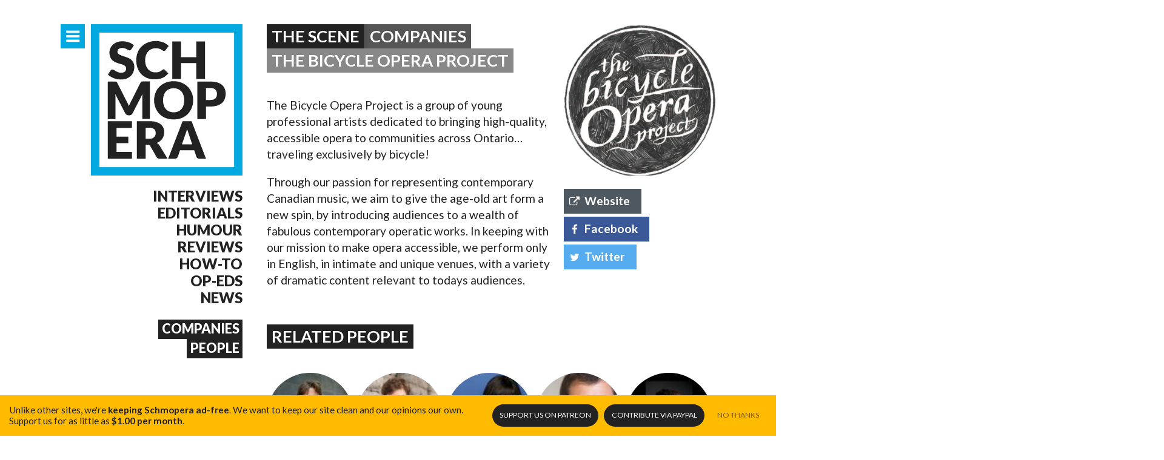

--- FILE ---
content_type: text/html
request_url: https://www.schmopera.com/scene/companies/the-bicycle-opera-project/
body_size: 6911
content:
<!doctype html><html class="no-js __dontnag" lang=en-ca><head><meta charset=utf-8><meta http-equiv=x-ua-compatible content="IE=edge"><title>The Bicycle Opera Project</title><meta name=description content="The Bicycle Opera Project is a group of young professional artists dedicated to bringing high-quality, accessible opera to communities across Ontario… traveling exclusively by bicycle!  Through our passion for representing contemporary Canadian music, we aim to give the age-old art form a new spin, by introducing audiences to a wealth of fabulous contemporary operatic works. In keeping with our mission to make opera accessible, we perform only in English, in intimate and unique venues, with a variety of dramatic content relevant to todays audiences."><meta name=viewport content="width=device-width,initial-scale=1,minimum-scale=1,maximum-scale=1,user-scalable=no"><meta name=mobile-web-app-capable content=yes><meta name=apple-mobile-web-app-capable content=yes><meta name=theme-color content=#00a9e0><meta property=og:site_name content=Schmopera><meta property=og:title content="The Bicycle Opera Project"><meta property=og:type content=profile><meta property=og:url content=https://www.schmopera.com/scene/companies/the-bicycle-opera-project/><meta property=og:image content=https://res.cloudinary.com/schmopera/image/upload/w_740,h_740,c_fill,g_face/v1545409169/media/webhook-uploads/1430851009712/bop-logo-680x687.png.png><meta property=og:description content="The Bicycle Opera Project is a group of young professional artists dedicated to bringing high-quality, accessible opera to communities across Ontario… traveling exclusively by bicycle!  Through our passion for representing contemporary Canadian music, we aim to give the age-old art form a new spin, by introducing audiences to a wealth of fabulous contemporary operatic works. In keeping with our mission to make opera accessible, we perform only in English, in intimate and unique venues, with a variety of dramatic content relevant to todays audiences."><link rel=canonical href=https://www.schmopera.com/scene/companies/the-bicycle-opera-project/><link rel="shortcut icon" href=/images/favicon.png><link rel=apple-touch-icon href=/images/touch-icon.png><link rel=stylesheet href=https://www.schmopera.com/sass/schmopera.min.514ab1a27488a250f8d5b2976ff4dcaff9df0501f395c29ac8c33c50623eee5f.css></head><body><div id=main class="container m-scene"><header class=page--header><a href=/ class=site-branding title="Back to home page"><h1>The &#39;Quiet Luxury&#39; of haute-contre Cyrille Dubois</h1></a><nav class=nav--jump><a href=#nav-primary class="nav--icon nav--primary-toggle" target=_self title="Primary Navigation"><i class=icon-menu></i><i class=icon-cancel></i></a></nav><nav class=nav--sections id=nav--sections><ul><li><a href=/categories/interview/>Interviews</a></li><li><a href=/categories/editorial/>Editorials</a></li><li><a href=/categories/humour/>Humour</a></li><li><a href=/categories/review/>Reviews</a></li><li><a href=/categories/how-to/>How-to</a></li><li><a href=/categories/op-ed/>Op-Eds</a></li><li><a href=/categories/news/>News</a></li></ul><ul><li><h4><a href=/scene/companies/>Companies</a></h4></li><li><h4><a href=/scene/people/>People</a></h4></li></ul></nav></header><div class=content--main><article class="scene--single __person"><header class=scene--single_masthead><h1 class=pill>The Scene</h1><h1 class="pill __sub"><a href=/scene/companies>Companies</a></h1><h1 class="pill ___sub">The Bicycle Opera Project</h1></header><section class=scene--single_hero><a href=https://res.cloudinary.com/schmopera/image/upload/v1545409169/media/webhook-uploads/1430851009712/bop-logo-680x687.png.png rel=lightbox data-lightbox=https://res.cloudinary.com/schmopera/image/upload/w_1360,h_1360,c_fill,g_face/v1545409169/media/webhook-uploads/1430851009712/bop-logo-680x687.png.png title="The Bicycle Opera Project"><figure><picture>
<img src="[data-uri]" data-srcset="https://res.cloudinary.com/schmopera/image/upload/w_300,h_300,c_fill,g_face/v1545409169/media/webhook-uploads/1430851009712/bop-logo-680x687.png.png 1x, https://res.cloudinary.com/schmopera/image/upload/w_600,h_600,c_fill,g_face/v1545409169/media/webhook-uploads/1430851009712/bop-logo-680x687.png.png 2x" alt="The Bicycle Opera Project" media="(min-width: 40em)" class=lazyload></picture></figure></a><div class=single--scene_meta><h3></h3><nav class=nav--share><a href=http://bicycleopera.com/about/ class="social--web pill" target=_blank><i class=icon-web></i>Website</a>
<a href=https://www.facebook.com/TheBicycleOperaProject class="pill social--facebook" target=_blank><i class=icon-facebook></i>Facebook</a>
<a href=https://twitter.com/bicycleopera class="pill social--twitter" target=_blank><i class=icon-twitter></i>Twitter</a></nav></div></section><section class=scene--single_bio><p>The Bicycle Opera Project is a group of young professional artists dedicated to bringing high-quality, accessible opera to communities across Ontario… traveling exclusively by bicycle!</p><p>Through our passion for representing contemporary Canadian music, we aim to give the age-old art form a new spin, by introducing audiences to a wealth of fabulous contemporary operatic works. In keeping with our mission to make opera accessible, we perform only in English, in intimate and unique venues, with a variety of dramatic content relevant to todays audiences.</p></section><section class=scene--single_people><h2 class=pill>Related People</h2><nav class="scene--list __micro __full"><ul><li><a href=https://www.schmopera.com/scene/people/brian-current/><img src="[data-uri]" data-srcset="https://res.cloudinary.com/schmopera/image/upload/w_100,h_100,c_fill,g_face/v1545409169/media/webhook-uploads/1428374572822/BrianCurrent.jpg.jpg 1x, https://res.cloudinary.com/schmopera/image/upload/w_200,h_200,c_fill,g_face/v1545409169/media/webhook-uploads/1428374572822/BrianCurrent.jpg.jpg 2x" alt="Brian Current" media="(min-width: 40em)" class=lazyload>
<span>Brian Current</span></a></li><li><a href=https://www.schmopera.com/scene/people/chris-thornborrow/><img src="[data-uri]" data-srcset="https://res.cloudinary.com/schmopera/image/upload/w_100,h_100,c_fill,g_face/v1545409169/media/webhook-uploads/1428411973110/ChrisThornborrowTwitter.jpeg.jpeg 1x, https://res.cloudinary.com/schmopera/image/upload/w_200,h_200,c_fill,g_face/v1545409169/media/webhook-uploads/1428411973110/ChrisThornborrowTwitter.jpeg.jpeg 2x" alt="Chris Thornborrow" media="(min-width: 40em)" class=lazyload>
<span>Chris Thornborrow</span></a></li><li><a href=https://www.schmopera.com/scene/people/larissa-koniuk/><img src="[data-uri]" data-srcset="https://res.cloudinary.com/schmopera/image/upload/w_100,h_100,c_fill,g_face/v1545409169/media/webhook-uploads/1430022168155/Larissa-Koniuk-headshot-sq.jpg.jpg 1x, https://res.cloudinary.com/schmopera/image/upload/w_200,h_200,c_fill,g_face/v1545409169/media/webhook-uploads/1430022168155/Larissa-Koniuk-headshot-sq.jpg.jpg 2x" alt="Larissa Koniuk" media="(min-width: 40em)" class=lazyload>
<span>Larissa Koniuk</span></a></li><li><a href=https://www.schmopera.com/scene/people/johnathon-kirby/><img src="[data-uri]" data-srcset="https://res.cloudinary.com/schmopera/image/upload/w_100,h_100,c_fill,g_face/v1545409169/media/webhook-uploads/1440005863579/KirbyHeadshot-SeriousSquare.jpg.jpg 1x, https://res.cloudinary.com/schmopera/image/upload/w_200,h_200,c_fill,g_face/v1545409169/media/webhook-uploads/1440005863579/KirbyHeadshot-SeriousSquare.jpg.jpg 2x" alt="Johnathon Kirby" media="(min-width: 40em)" class=lazyload>
<span>Johnathon Kirby</span></a></li><li><a href=https://www.schmopera.com/scene/people/ivan-barbotin/><img src="[data-uri]" data-srcset="https://res.cloudinary.com/schmopera/image/upload/w_100,h_100,c_fill,g_face/v1545409169/media/webhook-uploads/1448040656780/2015-11-20---Ivan-Barbotin.jpg.jpg 1x, https://res.cloudinary.com/schmopera/image/upload/w_200,h_200,c_fill,g_face/v1545409169/media/webhook-uploads/1448040656780/2015-11-20---Ivan-Barbotin.jpg.jpg 2x" alt="Ivan Barbotin" media="(min-width: 40em)" class=lazyload>
<span>Ivan Barbotin</span></a></li><li><a href=https://www.schmopera.com/scene/people/monica-pearce/><img src="[data-uri]" data-srcset="https://res.cloudinary.com/schmopera/image/upload/w_100,h_100,c_fill,g_face/v1545409169/media/webhook-uploads/1457731093973/2016-03-11---MonicaPearceHeadshot.jpg.jpg 1x, https://res.cloudinary.com/schmopera/image/upload/w_200,h_200,c_fill,g_face/v1545409169/media/webhook-uploads/1457731093973/2016-03-11---MonicaPearceHeadshot.jpg.jpg 2x" alt="Monica Pearce" media="(min-width: 40em)" class=lazyload>
<span>Monica Pearce</span></a></li><li><a href=https://www.schmopera.com/scene/people/cecilia-livingston/><img src="[data-uri]" data-srcset="https://res.cloudinary.com/schmopera/image/upload/w_100,h_100,c_fill,g_face/v1633624324/media/2021/10/CeciliaLivingston_fqe8so.jpg 1x, https://res.cloudinary.com/schmopera/image/upload/w_200,h_200,c_fill,g_face/v1633624324/media/2021/10/CeciliaLivingston_fqe8so.jpg 2x" alt="Cecilia Livingston" media="(min-width: 40em)" class=lazyload>
<span>Cecilia Livingston</span></a></li><li><a href=https://www.schmopera.com/scene/people/catherine-daniel/><img src="[data-uri]" data-srcset="https://res.cloudinary.com/schmopera/image/upload/w_100,h_100,c_fill,g_face/v1545409169/media/webhook-uploads/1501779501193/Daniel-38.jpeg.jpeg 1x, https://res.cloudinary.com/schmopera/image/upload/w_200,h_200,c_fill,g_face/v1545409169/media/webhook-uploads/1501779501193/Daniel-38.jpeg.jpeg 2x" alt="Catherine Daniel" media="(min-width: 40em)" class=lazyload>
<span>Catherine Daniel</span></a></li></ul></nav></section><nav class=scene--single_articles><h1 class=pill>Related articles</h1><ul class="post--list __mini"><li class=post--list-item><a href=https://www.schmopera.com/a-must-watch-sweat-on-screen/ class=post--list-item><picture class=post--list-image>
<img src="[data-uri]" data-srcset="https://res.cloudinary.com/schmopera/image/upload/w_370,h_245,c_fill,g_faces/v1716998262/sqSWEAT_Credit_Kieran_Turnbull_1.jpg 1x, https://res.cloudinary.com/schmopera/image/upload/w_740,h_490,c_fill,g_faces/v1716998262/sqSWEAT_Credit_Kieran_Turnbull_1.jpg 2x" alt="A must-watch: SWEAT on-screen" media="(min-width: 40em)" class=lazyload></picture><div class=post--list-title><h1><span title="A must-watch: SWEAT on-screen">A must-watch: SWEAT on-screen</span></h1><em class=post--meta-category>Review</em></div></a></li><li class=post--list-item><a href=https://www.schmopera.com/we-all-wear-clothes-they-sit-right-on-our-skin/ class=post--list-item><picture class=post--list-image>
<img src="[data-uri]" data-srcset="https://res.cloudinary.com/schmopera/image/upload/w_370,h_245,c_fill,g_faces/v1545409169/media/webhook-uploads/1501780862561/2017-08-03---Square---Sweatstills-photobyDahliaKatz-4986.jpg.jpg 1x, https://res.cloudinary.com/schmopera/image/upload/w_740,h_490,c_fill,g_faces/v1545409169/media/webhook-uploads/1501780862561/2017-08-03---Square---Sweatstills-photobyDahliaKatz-4986.jpg.jpg 2x" alt='"We all wear clothes. They sit right on our skin."' media="(min-width: 40em)" class=lazyload></picture><div class=post--list-title><h1><span title='"We all wear clothes. They sit right on our skin."'>&#34;We all wear clothes. They sit right on our skin.&#34;</span></h1><em class=post--meta-category>Interview</em></div></a></li><li class=post--list-item><a href=https://www.schmopera.com/in-review-sweat/ class=post--list-item><picture class=post--list-image>
<img src="[data-uri]" data-srcset="https://res.cloudinary.com/schmopera/image/upload/w_370,h_245,c_fill,g_faces/v1545409169/media/webhook-uploads/1501778798035/2017-08-03---Square---Sweatstills-photobyDahliaKatz-4998.jpg.jpg 1x, https://res.cloudinary.com/schmopera/image/upload/w_740,h_490,c_fill,g_faces/v1545409169/media/webhook-uploads/1501778798035/2017-08-03---Square---Sweatstills-photobyDahliaKatz-4998.jpg.jpg 2x" alt="In review: Sweat" media="(min-width: 40em)" class=lazyload></picture><div class=post--list-title><h1><span title="In review: Sweat">In review: Sweat</span></h1><em class=post--meta-category>Review</em></div></a></li><li class=post--list-item><a href=https://www.schmopera.com/when-art-is-not-enough-opera-activism/ class=post--list-item><picture class=post--list-image>
<img src="[data-uri]" data-srcset="https://res.cloudinary.com/schmopera/image/upload/w_370,h_245,c_fill,g_faces/v1545409169/media/webhook-uploads/1500250315866/2017-07-16---Protest.jpg.jpg 1x, https://res.cloudinary.com/schmopera/image/upload/w_740,h_490,c_fill,g_faces/v1545409169/media/webhook-uploads/1500250315866/2017-07-16---Protest.jpg.jpg 2x" alt="When art is not enough: opera &amp; activism" media="(min-width: 40em)" class=lazyload></picture><div class=post--list-title><h1><span title="When art is not enough: opera &amp; activism">When art is not enough: opera &amp; activism</span></h1><em class=post--meta-category>Editorial</em></div></a></li><li class=post--list-item><a href=https://www.schmopera.com/spotlight-on-emma-char/ class=post--list-item><picture class=post--list-image>
<img src="[data-uri]" data-srcset="https://res.cloudinary.com/schmopera/image/upload/w_370,h_245,c_fill,g_faces/v1545409169/media/webhook-uploads/1496109074081/2017-05-29---Emma-Char.jpg.jpg 1x, https://res.cloudinary.com/schmopera/image/upload/w_740,h_490,c_fill,g_faces/v1545409169/media/webhook-uploads/1496109074081/2017-05-29---Emma-Char.jpg.jpg 2x" alt="Spotlight on: Emma Char" media="(min-width: 40em)" class=lazyload></picture><div class=post--list-title><h1><span title="Spotlight on: Emma Char">Spotlight on: Emma Char</span></h1><em class=post--meta-category>Interview</em></div></a></li><li class=post--list-item><a href=https://www.schmopera.com/talking-with-composers-chris-thornborrow/ class=post--list-item><picture class=post--list-image>
<img src="[data-uri]" data-srcset="https://res.cloudinary.com/schmopera/image/upload/w_370,h_245,c_fill,g_faces/v1545409169/media/webhook-uploads/1497049542807/2017-06-09---Chris-Thornborrow.jpg.jpg 1x, https://res.cloudinary.com/schmopera/image/upload/w_740,h_490,c_fill,g_faces/v1545409169/media/webhook-uploads/1497049542807/2017-06-09---Chris-Thornborrow.jpg.jpg 2x" alt="Talking with composers: Chris Thornborrow" media="(min-width: 40em)" class=lazyload></picture><div class=post--list-title><h1><span title="Talking with composers: Chris Thornborrow">Talking with composers: Chris Thornborrow</span></h1><em class=post--meta-category>Interview</em></div></a></li><li class=post--list-item><a href=https://www.schmopera.com/strength-in-numbers-indie-opera-to/ class=post--list-item><picture class=post--list-image>
<img src="[data-uri]" data-srcset="https://res.cloudinary.com/schmopera/image/upload/w_370,h_245,c_fill,g_faces/v1545409169/media/webhook-uploads/1477651803376/2016-10-28---Mori-Applin.jpg.jpg 1x, https://res.cloudinary.com/schmopera/image/upload/w_740,h_490,c_fill,g_faces/v1545409169/media/webhook-uploads/1477651803376/2016-10-28---Mori-Applin.jpg.jpg 2x" alt="Strength in numbers: Indie Opera T.O." media="(min-width: 40em)" class=lazyload></picture><div class=post--list-title><h1><span title="Strength in numbers: Indie Opera T.O.">Strength in numbers: Indie Opera T.O.</span></h1><em class=post--meta-category>Op-ed</em></div></a></li><li class=post--list-item><a href=https://www.schmopera.com/operas-survival-tightened-belts-callous-questions/ class=post--list-item><picture class=post--list-image>
<img src="[data-uri]" data-srcset="https://res.cloudinary.com/schmopera/image/upload/w_370,h_245,c_fill,g_faces/v1545409169/media/webhook-uploads/1458317032217/2016-03-18---Growth.jpg.jpg 1x, https://res.cloudinary.com/schmopera/image/upload/w_740,h_490,c_fill,g_faces/v1545409169/media/webhook-uploads/1458317032217/2016-03-18---Growth.jpg.jpg 2x" alt="Opera's survival: tightened belts &amp; callous questions" media="(min-width: 40em)" class=lazyload></picture><div class=post--list-title><h1><span title="Opera's survival: tightened belts &amp; callous questions">Opera&#39;s survival: tightened belts &amp; callous questions</span></h1><em class=post--meta-category>Op-ed</em></div></a></li><li class=post--list-item><a href=https://www.schmopera.com/new-teams-new-operas-bicycle-opera-toy-piano-composers/ class=post--list-item><picture class=post--list-image>
<img src="[data-uri]" data-srcset="https://res.cloudinary.com/schmopera/image/upload/w_370,h_245,c_fill,g_faces/v1545409169/media/webhook-uploads/1457784079529/2016-03-12---Curiosity-Festival-Poster.jpg.jpg 1x, https://res.cloudinary.com/schmopera/image/upload/w_740,h_490,c_fill,g_faces/v1545409169/media/webhook-uploads/1457784079529/2016-03-12---Curiosity-Festival-Poster.jpg.jpg 2x" alt="New teams, new operas: Bicycle Opera &#43; Toy Piano Composers" media="(min-width: 40em)" class=lazyload></picture><div class=post--list-title><h1><span title="New teams, new operas: Bicycle Opera &#43; Toy Piano Composers">New teams, new operas: Bicycle Opera &#43; Toy Piano Composers</span></h1><em class=post--meta-category>Interview</em></div></a></li><li class=post--list-item><a href=https://www.schmopera.com/shes-leaving-home/ class=post--list-item><picture class=post--list-image>
<img src="[data-uri]" data-srcset="https://res.cloudinary.com/schmopera/image/upload/w_370,h_245,c_fill,g_faces/v1545409169/media/webhook-uploads/1454030634731/DeathtoStock_London9Resized.jpg.jpg 1x, https://res.cloudinary.com/schmopera/image/upload/w_740,h_490,c_fill,g_faces/v1545409169/media/webhook-uploads/1454030634731/DeathtoStock_London9Resized.jpg.jpg 2x" alt="She's leaving home" media="(min-width: 40em)" class=lazyload></picture><div class=post--list-title><h1><span title="She's leaving home">She&#39;s leaving home</span></h1><em class=post--meta-category>Op-ed</em></div></a></li><li class=post--list-item><a href=https://www.schmopera.com/roundup-2015/ class=post--list-item><picture class=post--list-image>
<img src="[data-uri]" data-srcset="https://res.cloudinary.com/schmopera/image/upload/w_370,h_245,c_fill,g_faces/v1545409169/media/webhook-uploads/1450751253619/2015-12-22---Roundup.jpg.jpg 1x, https://res.cloudinary.com/schmopera/image/upload/w_740,h_490,c_fill,g_faces/v1545409169/media/webhook-uploads/1450751253619/2015-12-22---Roundup.jpg.jpg 2x" alt="Roundup, 2015" media="(min-width: 40em)" class=lazyload></picture><div class=post--list-title><h1><span title="Roundup, 2015">Roundup, 2015</span></h1><em class=post--meta-category>Editorial</em></div></a></li><li class=post--list-item><a href=https://www.schmopera.com/live-theatre-respecting-short-attention-spans/ class=post--list-item><picture class=post--list-image>
<img src="[data-uri]" data-srcset="https://res.cloudinary.com/schmopera/image/upload/w_370,h_245,c_fill,g_faces/v1545409169/media/webhook-uploads/1447355213658/2015-11-12%20-%20Attention%20Span.jpg.jpg 1x, https://res.cloudinary.com/schmopera/image/upload/w_740,h_490,c_fill,g_faces/v1545409169/media/webhook-uploads/1447355213658/2015-11-12%20-%20Attention%20Span.jpg.jpg 2x" alt="Live theatre &amp; respecting short attention spans" media="(min-width: 40em)" class=lazyload></picture><div class=post--list-title><h1><span title="Live theatre &amp; respecting short attention spans">Live theatre &amp; respecting short attention spans</span></h1><em class=post--meta-category>Op-ed</em></div></a></li><li class=post--list-item><a href=https://www.schmopera.com/meet-the-director-liza-balkan/ class=post--list-item><picture class=post--list-image>
<img src="[data-uri]" data-srcset="https://res.cloudinary.com/schmopera/image/upload/w_370,h_245,c_fill,g_faces/v1545409169/media/webhook-uploads/1446512239093/2015-11-02---Liza-Balkan---Square.jpg.jpg 1x, https://res.cloudinary.com/schmopera/image/upload/w_740,h_490,c_fill,g_faces/v1545409169/media/webhook-uploads/1446512239093/2015-11-02---Liza-Balkan---Square.jpg.jpg 2x" alt="Meet the director: Liza Balkan" media="(min-width: 40em)" class=lazyload></picture><div class=post--list-title><h1><span title="Meet the director: Liza Balkan">Meet the director: Liza Balkan</span></h1><em class=post--meta-category>Interview</em></div></a></li><li class=post--list-item><a href=https://www.schmopera.com/rags-to-reasonables-personal-finance-holy-grail/ class=post--list-item><picture class=post--list-image>
<img src="[data-uri]" data-srcset="https://res.cloudinary.com/schmopera/image/upload/w_370,h_245,c_fill,g_faces/v1545409169/media/webhook-uploads/1444779975585/HolyGrail.jpg.jpg 1x, https://res.cloudinary.com/schmopera/image/upload/w_740,h_490,c_fill,g_faces/v1545409169/media/webhook-uploads/1444779975585/HolyGrail.jpg.jpg 2x" alt="Rags to Reasonable's Personal Finance Holy Grail" media="(min-width: 40em)" class=lazyload></picture><div class=post--list-title><h1><span title="Rags to Reasonable's Personal Finance Holy Grail">Rags to Reasonable&#39;s Personal Finance Holy Grail</span></h1><em class=post--meta-category>News</em></div></a></li><li class=post--list-item><a href=https://www.schmopera.com/in-review-shadow-box/ class=post--list-item><picture class=post--list-image>
<img src="[data-uri]" data-srcset="https://res.cloudinary.com/schmopera/image/upload/w_370,h_245,c_fill,g_faces/v1545409169/media/webhook-uploads/1441465893647/7.-shadow-box-imageSquare.jpg.jpg 1x, https://res.cloudinary.com/schmopera/image/upload/w_740,h_490,c_fill,g_faces/v1545409169/media/webhook-uploads/1441465893647/7.-shadow-box-imageSquare.jpg.jpg 2x" alt="In review: shadow box" media="(min-width: 40em)" class=lazyload></picture><div class=post--list-title><h1><span title="In review: shadow box">In review: shadow box</span></h1><em class=post--meta-category>Review</em></div></a></li><li class=post--list-item><a href=https://www.schmopera.com/back-to-school-opera-a-practical-glossary/ class=post--list-item><picture class=post--list-image>
<img src="[data-uri]" data-srcset="https://res.cloudinary.com/schmopera/image/upload/w_370,h_245,c_fill,g_faces/v1545409169/media/webhook-uploads/1502320517718/2017-08-10---Glossary.jpg.jpg 1x, https://res.cloudinary.com/schmopera/image/upload/w_740,h_490,c_fill,g_faces/v1545409169/media/webhook-uploads/1502320517718/2017-08-10---Glossary.jpg.jpg 2x" alt="Back to school opera: a practical glossary" media="(min-width: 40em)" class=lazyload></picture><div class=post--list-title><h1><span title="Back to school opera: a practical glossary">Back to school opera: a practical glossary</span></h1><em class=post--meta-category>Editorial</em></div></a></li><li class=post--list-item><a href=https://www.schmopera.com/on-the-road-the-bicycle-opera-project/ class=post--list-item><picture class=post--list-image>
<img src="[data-uri]" data-srcset="https://res.cloudinary.com/schmopera/image/upload/w_370,h_245,c_fill,g_faces/v1545409169/media/webhook-uploads/1438127214502/Training-ride.jpg.jpg 1x, https://res.cloudinary.com/schmopera/image/upload/w_740,h_490,c_fill,g_faces/v1545409169/media/webhook-uploads/1438127214502/Training-ride.jpg.jpg 2x" alt="On the road: the Bicycle Opera Project" media="(min-width: 40em)" class=lazyload></picture><div class=post--list-title><h1><span title="On the road: the Bicycle Opera Project">On the road: the Bicycle Opera Project</span></h1><em class=post--meta-category>Interview</em></div></a></li><li class=post--list-item><a href=https://www.schmopera.com/does-new-opera-raise-the-bar-for-performers/ class=post--list-item><picture class=post--list-image>
<img src="[data-uri]" data-srcset="https://res.cloudinary.com/schmopera/image/upload/w_370,h_245,c_fill,g_faces/v1545409169/media/webhook-uploads/1435725451072/BoosterShots-2.jpg.jpg 1x, https://res.cloudinary.com/schmopera/image/upload/w_740,h_490,c_fill,g_faces/v1545409169/media/webhook-uploads/1435725451072/BoosterShots-2.jpg.jpg 2x" alt="Does new opera raise the bar for performers?" media="(min-width: 40em)" class=lazyload></picture><div class=post--list-title><h1><span title="Does new opera raise the bar for performers?">Does new opera raise the bar for performers?</span></h1><em class=post--meta-category>Editorial</em></div></a></li><li class=post--list-item><a href=https://www.schmopera.com/the-bicycle-opera-project-at-21c/ class=post--list-item><picture class=post--list-image>
<img src="[data-uri]" data-srcset="https://res.cloudinary.com/schmopera/image/upload/w_370,h_245,c_fill,g_faces/v1545409169/media/webhook-uploads/1432305050894/IMG_20150522_102801.jpg.jpg 1x, https://res.cloudinary.com/schmopera/image/upload/w_740,h_490,c_fill,g_faces/v1545409169/media/webhook-uploads/1432305050894/IMG_20150522_102801.jpg.jpg 2x" alt="The Bicycle Opera Project at 21C" media="(min-width: 40em)" class=lazyload></picture><div class=post--list-title><h1><span title="The Bicycle Opera Project at 21C">The Bicycle Opera Project at 21C</span></h1><em class=post--meta-category>Review</em></div></a></li><li class=post--list-item><a href=https://www.schmopera.com/chatting-with-the-bicycle-opera-project/ class=post--list-item><picture class=post--list-image>
<img src="[data-uri]" data-srcset="https://res.cloudinary.com/schmopera/image/upload/w_370,h_245,c_fill,g_faces/v1545409169/media/webhook-uploads/1430154575919/BOP1.jpg.jpg 1x, https://res.cloudinary.com/schmopera/image/upload/w_740,h_490,c_fill,g_faces/v1545409169/media/webhook-uploads/1430154575919/BOP1.jpg.jpg 2x" alt="Chatting with the Bicycle Opera Project" media="(min-width: 40em)" class=lazyload></picture><div class=post--list-title><h1><span title="Chatting with the Bicycle Opera Project">Chatting with the Bicycle Opera Project</span></h1><em class=post--meta-category>Interview</em></div></a></li><li class=post--list-item><a href=https://www.schmopera.com/the-case-for-nomadic-opera/ class=post--list-item><picture class=post--list-image>
<img src="[data-uri]" data-srcset="https://res.cloudinary.com/schmopera/image/upload/w_370,h_245,c_fill,g_faces/v1545409169/media/webhook-uploads/1428714696371/UncleJohn-Audience.jpg.jpg 1x, https://res.cloudinary.com/schmopera/image/upload/w_740,h_490,c_fill,g_faces/v1545409169/media/webhook-uploads/1428714696371/UncleJohn-Audience.jpg.jpg 2x" alt="The Case for Nomadic Opera" media="(min-width: 40em)" class=lazyload></picture><div class=post--list-title><h1><span title="The Case for Nomadic Opera">The Case for Nomadic Opera</span></h1><em class=post--meta-category>Op-ed</em></div></a></li><li class=post--list-item><a href=https://www.schmopera.com/opera-gossip-is-the-best-gossip/ class=post--list-item><picture class=post--list-image>
<img src="[data-uri]" data-srcset="https://res.cloudinary.com/schmopera/image/upload/w_370,h_245,c_fill,g_faces/v1545409169/media/webhook-uploads/1430021447190/Secrets-1024x625.jpg.jpg 1x, https://res.cloudinary.com/schmopera/image/upload/w_740,h_490,c_fill,g_faces/v1545409169/media/webhook-uploads/1430021447190/Secrets-1024x625.jpg.jpg 2x" alt="Opera Gossip is the best Gossip" media="(min-width: 40em)" class=lazyload></picture><div class=post--list-title><h1><span title="Opera Gossip is the best Gossip">Opera Gossip is the best Gossip</span></h1></div></a></li></ul></nav><script>document.addEventListener('DOMContentLoaded',function(){initGallery();});</script></article><section class=newsletter--signup><h3 class=pill>Schmopera Newsletter</h3><p>Interested in getting a monthly recap of all the interesting things happening in the land of opera? Sign up to our newsletter and we'll be happy to send one out to you!</p><form action="//schmopera.us10.list-manage.com/subscribe/post?u=acc090fc4003be504d2de2de7&amp;id=740308c52c" method=post id=mc-embedded-subscribe-form name=mc-embedded-subscribe-form class=validate target=_blank novalidate><fieldset><label for=mce-EMAIL>Email Address</label>
<input type=email name=EMAIL class="required email" id=mce-EMAIL placeholder=youremail@address.com>
<button type=submit id=mc-embedded-subscribe><i class=icon-arrow-right></i></button><div style=position:absolute;left:-5e3px><input type=text name=b_acc090fc4003be504d2de2de7_740308c52c tabindex=-1></div></fieldset></form></section></div></div><footer class=page--footer><div class=container><a href=/ class=site-branding title="Back to home page"><h1>{% block title %}{ site_title|default('Schmopera') }{% endblock %}</h1></a><section class=footer--posts><h3>Recent Posts</h3><ul class="post--list __micro"><li><a href=https://www.schmopera.com/the-quiet-luxury-of-haute-contre-cyrille-dubois/ class=post--list-title><em class=post--list-meta-date>01.20.26</em><h4>The &#39;Quiet Luxury&#39; of haute-contre Cyrille Dubois</h4></a></li><li><a href=https://www.schmopera.com/cotton-is-like-a-hurricane-swept-through-and-then-gone/ class=post--list-title><em class=post--list-meta-date>01.19.26</em><h4>&#39;Cotton is like a hurricane swept through and then gone...&#39;</h4></a></li><li><a href=https://www.schmopera.com/hildegard-a-composer-trapped/ class=post--list-title><em class=post--list-meta-date>01.18.26</em><h4>Hildegard: a composer trapped</h4></a></li><li><a href=https://www.schmopera.com/rigoletto-stellar-cast-shattering-gilda/ class=post--list-title><em class=post--list-meta-date>11.10.25</em><h4>Rigoletto: Stellar cast, shattering Gilda</h4></a></li><li><a href=https://www.schmopera.com/kidon-choi-on-pagliacci-we-watch-tragedy-like-its-entertainment/ class=post--list-title><em class=post--list-meta-date>10.11.25</em><h4>Kidon Choi on Pagliacci: &#39;We watch tragedy like it&#39;s entertainment.&#39;</h4></a></li><li><a href=https://www.schmopera.com/pene-pati-revels-in-superb-accompaniment-in-recital-and-the-recording-studio/ class=post--list-title><em class=post--list-meta-date>10.11.25</em><h4>Pene Pati revels in superb accompaniment — in recital and the recording studio</h4></a></li></ul></section><section class=footer--info><h3>More info</h3><nav><ul><li><a href=/about/>About Schmopera</a></li><li><a href=/authors/>Our Authors</a></li><li><a href=/about/contact/>Contact information</a></li><li><a href=/about/contribute/>Contribute</a></li><li><a href=/about/advertising/>Advertising</a></li><li><a href=/about/media-relations/>Media Relations</a></li></ul><h3>Social</h3><ul><li><a href=https://www.facebook.com/schmopera class=social--facebook>Facebook</a></li><li><a href=https://www.twitter.com/schmopera class=social--twitter>Twitter</a></li><li><a href=https://www.youtube.com/channel/UCbNNVvl8UZY-3ghpG2YhTtg class=social--youtube>Youtube</a></li></ul></nav></section></div><section class=footer--about><div class=container><img class="lazyload footer--about-profile" data-src=/images/jenna.jpg alt="{ object.name }" alt="Jenna's Profile"><div class=footer--about-info><p class=footer--about-info-hero>Schmopera is the brainchild of <strong>Jenna Simeonov</strong></p><p>Jenna is the editor and co-creator of Schmopera.com. She's a pianist and vocal coach, and her work in opera allows her to present a truly insider look at the industry and its artists. Jenna is also a contributor for The Globe and Mail and Opera Canada magazine.</p></div></div></section></footer><nav id=nav-primary class=nav--primary><div class=container><section class=nav--primary_content><nav class=nav--share><h3>Share this page</h3><a href="https://www.facebook.com/sharer/sharer.php?u=https%3a%2f%2fwww.schmopera.com%2f&" class="social--facebook pill" title="Share on Facebook" target=_blank><i class=icon-facebook></i>Share <em class=social--count_facebook data-url=https://www.schmopera.com/the-quiet-luxury-of-haute-contre-cyrille-dubois/></em></a><a href="https://twitter.com/share?url=https%3a%2f%2fwww.schmopera.com%2f&via=schmopera&text=Schmopera.com" class="social--twitter pill" title="Share on Twitter" target=_blank><i class=icon-twitter></i>Tweet <em class=social--count_twitter data-url=https://www.schmopera.com/the-quiet-luxury-of-haute-contre-cyrille-dubois/></em></a></nav><nav class=nav--primary_sitemap><h3>The Blog</h3><ul><li><a href=/>All Articles</a></li><li><a href=/categories/editorial/>Editorials</a></li><li><a href=/categories/how-to/>How-to</a></li><li><a href=/categories/humour/>Humour</a></li><li><a href=/categories/interview/>Interviews</a></li><li><a href=/categories/news/>News</a></li><li><a href=/categories/op-ed/>Op-Eds</a></li><li><a href=/categories/review/>Reviews</a></li><li><a href=/authors/>Authors</a></li></ul><h3>The Scene</h3><ul><li><a href=/scene/companies>Companies</a></li><li><a href=/scene/people>People</a></li></ul><h3>Get Involved</h3><ul><li><a href=/about/contribute/>Contribute</a></li><li><a href=/about/invite-us/>Invite us</a></li></ul><h3>Schmopera</h3><ul><li><a href=/about/>About</a></li><li><a href=/about/contact/>Contact us</a></li><li><a href=/about/media-relations/>Media Relations</a></li><li><a href=/about/advertising/>Advertising</a></li><li><a href=/about/marketing/>Marketing</a></li></ul></nav><nav class=nav--primary_recent-articles><a href><h3>Recent Articles</h3></a><ul class="post--list __micro"><li><a href=https://www.schmopera.com/the-quiet-luxury-of-haute-contre-cyrille-dubois/ class=post--list-title><em class=post--list-meta-date>01.20.26</em><h4>The &#39;Quiet Luxury&#39; of haute-contre Cyrille Dubois</h4></a></li><li><a href=https://www.schmopera.com/cotton-is-like-a-hurricane-swept-through-and-then-gone/ class=post--list-title><em class=post--list-meta-date>01.19.26</em><h4>&#39;Cotton is like a hurricane swept through and then gone...&#39;</h4></a></li><li><a href=https://www.schmopera.com/hildegard-a-composer-trapped/ class=post--list-title><em class=post--list-meta-date>01.18.26</em><h4>Hildegard: a composer trapped</h4></a></li><li><a href=https://www.schmopera.com/rigoletto-stellar-cast-shattering-gilda/ class=post--list-title><em class=post--list-meta-date>11.10.25</em><h4>Rigoletto: Stellar cast, shattering Gilda</h4></a></li><li><a href=https://www.schmopera.com/kidon-choi-on-pagliacci-we-watch-tragedy-like-its-entertainment/ class=post--list-title><em class=post--list-meta-date>10.11.25</em><h4>Kidon Choi on Pagliacci: &#39;We watch tragedy like it&#39;s entertainment.&#39;</h4></a></li><li><a href=https://www.schmopera.com/pene-pati-revels-in-superb-accompaniment-in-recital-and-the-recording-studio/ class=post--list-title><em class=post--list-meta-date>10.11.25</em><h4>Pene Pati revels in superb accompaniment — in recital and the recording studio</h4></a></li><li><a href=https://www.schmopera.com/golden-age-an-exception-to-the-rule/ class=post--list-title><em class=post--list-meta-date>09.21.25</em><h4>Golden Age: An Exception to the Rule</h4></a></li><li><a href=https://www.schmopera.com/elza-van-den-heever-and-the-met-orchestra-a-stunning-all-strauss-program/ class=post--list-title><em class=post--list-meta-date>07.08.25</em><h4>Elza van den Heever and the MET Orchestra: A stunning all-Strauss program</h4></a></li><li><a href=https://www.schmopera.com/the-tin-angel-le-jazz-cold/ class=post--list-title><em class=post--list-meta-date>07.08.25</em><h4>The Tin Angel: Le jazz cold</h4></a></li><li><a href=https://www.schmopera.com/the-english-consorts-giulio-cesare-in-egitto-handel-is-the-total-package/ class=post--list-title><em class=post--list-meta-date>06.23.25</em><h4>The English Consort&#39;s Giulio Ceasare in Egitto -- Handel is the total package</h4></a></li></ul></nav></section></div></nav><div class=patreon_floater><p>Unlike other sites, we're <strong>keeping Schmopera ad-free</strong>. <span>We want to keep our site clean and our opinions our own.</span> Support us for as little as <strong>$1.00 per month</strong>.</p></p><nav class=nav--donate><a href=https://patreon.com/schmopera target=_blank class="donate _patreon">Support us <span>on Patreon</span></a>
<a href=https://paypal.me/schmopera target=_blank class="donate _paypal">Contribute <span>via PayPal</span></a>
<a href=# class=opt-out>No Thanks</a></nav></div><script src=https://www.schmopera.com/js/main.min.658943b11d436c1911816d7c8c2b59a8a4ed572c18f9c9e4e7729da0dc1afead.js></script><script>(function(i,s,o,g,r,a,m){i['GoogleAnalyticsObject']=r;i[r]=i[r]||function(){(i[r].q=i[r].q||[]).push(arguments)},i[r].l=1*new Date();a=s.createElement(o),m=s.getElementsByTagName(o)[0];a.async=1;a.src=g;m.parentNode.insertBefore(a,m)})(window,document,'script','//www.google-analytics.com/analytics.js','ga');ga('create','UA-46647120-1','schmopera.com');ga('require','displayfeatures');ga('require','eventTracker');ga('require','outboundLinkTracker');ga('require','urlChangeTracker');ga('send','pageview');</script><script defer src="https://static.cloudflareinsights.com/beacon.min.js/vcd15cbe7772f49c399c6a5babf22c1241717689176015" integrity="sha512-ZpsOmlRQV6y907TI0dKBHq9Md29nnaEIPlkf84rnaERnq6zvWvPUqr2ft8M1aS28oN72PdrCzSjY4U6VaAw1EQ==" data-cf-beacon='{"version":"2024.11.0","token":"31340154d0ec4159986d266e831c5e69","r":1,"server_timing":{"name":{"cfCacheStatus":true,"cfEdge":true,"cfExtPri":true,"cfL4":true,"cfOrigin":true,"cfSpeedBrain":true},"location_startswith":null}}' crossorigin="anonymous"></script>
</body></html>